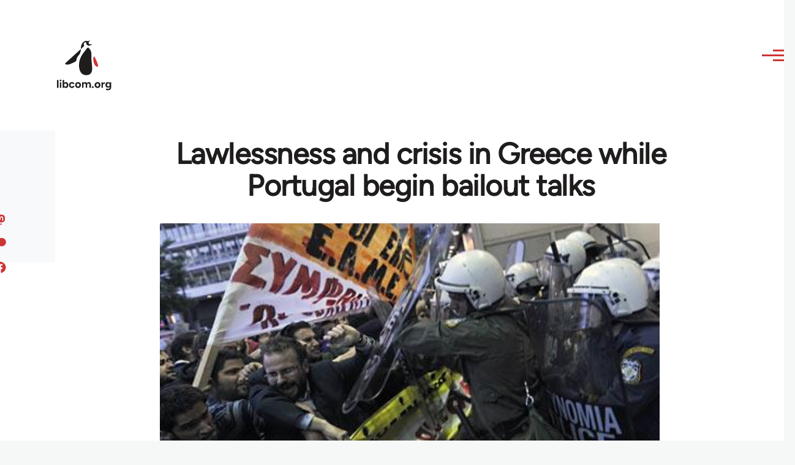

--- FILE ---
content_type: text/html; charset=UTF-8
request_url: https://libcom.org/comment/424761
body_size: 25008
content:
<!DOCTYPE html>
<html lang="en" dir="ltr" prefix="og: https://ogp.me/ns#" style="--color--primary-hue:202;--color--primary-saturation:79%;--color--primary-lightness:50">
  <head>
    <meta charset="utf-8" />
<meta name="description" content="As the Greek government struggles to enforce austerity on its protesting citizens, Europe&#039;s bankers whisper about the possibilities of never getting their money back and its likely consequences." />
<link rel="canonical" href="https://libcom.org/article/lawlessness-and-crisis-greece-while-portugal-begin-bailout-talks" />
<meta property="og:site_name" content="libcom.org" />
<meta property="og:url" content="https://libcom.org/article/lawlessness-and-crisis-greece-while-portugal-begin-bailout-talks" />
<meta property="og:title" content="Lawlessness and crisis in Greece while Portugal begin bailout talks" />
<meta property="og:description" content="As the Greek government struggles to enforce austerity on its protesting citizens, Europe&#039;s bankers whisper about the possibilities of never getting their money back and its likely consequences." />
<meta property="og:image" content="https://files.libcom.org/files/images/news/tumblr_lgah1b2Rz91qaqd5eo1_500.jpg" />
<meta property="og:image:width" content="460" />
<meta property="og:image:height" content="276" />
<meta name="twitter:card" content="summary_large_image" />
<meta name="twitter:description" content="As the Greek government struggles to enforce austerity on its protesting citizens, Europe&#039;s bankers whisper about the possibilities of never getting their money back and its likely consequences." />
<meta name="twitter:site" content="@libcomorg" />
<meta name="twitter:title" content="Lawlessness and crisis in Greece while Portugal begin bailout talks" />
<meta name="twitter:image" content="https://files.libcom.org/files/images/news/tumblr_lgah1b2Rz91qaqd5eo1_500.jpg" />
<meta name="Generator" content="Drupal 10 (https://www.drupal.org)" />
<meta name="MobileOptimized" content="width" />
<meta name="HandheldFriendly" content="true" />
<meta name="viewport" content="width=device-width, initial-scale=1.0" />
<link rel="icon" href="/themes/custom/libcomolivero/favicon.ico" type="image/vnd.microsoft.icon" />

    <title>Lawlessness and crisis in Greece while Portugal begin bailout talks | libcom.org</title>
    <link rel="stylesheet" media="all" href="/sites/default/files/css/css_pNy69saVEtzUL53xILook1wwQXgcexoVcXaWiJMChr4.css?delta=0&amp;language=en&amp;theme=libcomolivero&amp;include=[base64]" />
<link rel="stylesheet" media="all" href="/sites/default/files/css/css_0v3hZ6XsH5RLii_E6IbQTjYsZwhFlvqFJzN9oqO_LEc.css?delta=1&amp;language=en&amp;theme=libcomolivero&amp;include=[base64]" />

    <script type="application/json" data-drupal-selector="drupal-settings-json">{"path":{"baseUrl":"\/","pathPrefix":"","currentPath":"comment\/424761","currentPathIsAdmin":false,"isFront":false,"currentLanguage":"en","currentQuery":{"page":0}},"pluralDelimiter":"\u0003","suppressDeprecationErrors":true,"gtag":{"tagId":"","consentMode":false,"otherIds":[],"events":[],"additionalConfigInfo":[]},"ajaxPageState":{"libraries":"[base64]","theme":"libcomolivero","theme_token":null},"ajaxTrustedUrl":{"\/search":true},"gtm":{"tagId":null,"settings":{"data_layer":"dataLayer","include_classes":false,"allowlist_classes":"google\nnonGooglePixels\nnonGoogleScripts\nnonGoogleIframes","blocklist_classes":"customScripts\ncustomPixels","include_environment":false,"environment_id":"","environment_token":""},"tagIds":["GTM-KJDB44P"]},"user":{"uid":0,"permissionsHash":"7a6309ff163e3eca974e956dff0b629e6d4fb24ef3b815db70d7f5a1d116d476"}}</script>
<script src="/sites/default/files/js/js_VzAhk6ByYS47lkkKX4m5Lvxmm4Sx7n2SzIWD0ao2WZQ.js?scope=header&amp;delta=0&amp;language=en&amp;theme=libcomolivero&amp;include=eJxdjUsOgzAMBS-Uz5GQAWMZxTZyQii3L1IrRLt5mpnNm0wEteXZ9w1Kmj4axzN2xgM9LKYNDqwmmB-caqc0OuhcA5lRwaEBZbrm3xOs8PqNEqxwR7f8Pax3UOhM0Ng0bs4Cfr4BVpk_mg"></script>
<script src="/libraries/fontawesome/js/fontawesome.min.js?v=6.4.2" defer></script>
<script src="/libraries/fontawesome/js/brands.min.js?v=6.4.2" defer></script>
<script src="/modules/contrib/google_tag/js/gtag.js?t5x15m"></script>
<script src="/modules/contrib/google_tag/js/gtm.js?t5x15m"></script>

    
<link rel="preload" href="/themes/custom/libcomolivero/fonts/Figtree-VariableFont_wght.ttf" as="font" type="font/ttf" crossorigin>
<link rel="preload" href="/themes/custom/libcomolivero/fonts/Amiri-Regular.ttf" as="font" type="font/ttf" crossorigin>
<link rel="preload" href="/themes/custom/libcomolivero/fonts/Amiri-Bold.ttf" as="font" type="font/ttf" crossorigin>
    <noscript><link rel="stylesheet" href="/core/themes/olivero/css/components/navigation/nav-primary-no-js.css?t5x15m" />
</noscript>
  </head>
  <body class="path-node page-node-type-article">
        <a href="#main-content" class="visually-hidden focusable skip-link">
      Skip to main content
    </a>
    <noscript><iframe src="https://www.googletagmanager.com/ns.html?id=GTM-KJDB44P"
                  height="0" width="0" style="display:none;visibility:hidden"></iframe></noscript>

      <div class="dialog-off-canvas-main-canvas" data-off-canvas-main-canvas>
    
<div id="page-wrapper" class="page-wrapper">
  <div id="page">

          <header id="header" class="site-header" data-drupal-selector="site-header" role="banner">

                <div class="site-header__fixable" data-drupal-selector="site-header-fixable">
          <div class="site-header__initial">
            <button class="sticky-header-toggle" data-drupal-selector="sticky-header-toggle" role="switch" aria-controls="site-header__inner" aria-label="Sticky header" aria-checked="false">
              <span class="sticky-header-toggle__icon">
                <span></span>
                <span></span>
                <span></span>
              </span>
            </button>
          </div>

                    <div id="site-header__inner" class="site-header__inner" data-drupal-selector="site-header-inner">
            <div class="container site-header__inner__container">

              


<div id="block-libcomolivero-site-branding" class="site-branding--bg-white site-branding block block-system block-system-branding-block">
  
    
    <div class="site-branding__inner">
          <a href="/" rel="home" class="site-branding__logo">
        <img src="/themes/custom/libcomolivero/primary-logo.svg" alt="Home" width="209px" height="197px" />
      </a>
              <div class="site-branding__text">
        <div class="site-branding__name">
          <a href="/" title="Home" rel="home">libcom.org</a>
        </div>
      </div>
      </div>
</div>

<div class="header-nav-overlay" data-drupal-selector="header-nav-overlay"></div>


                              <div class="mobile-buttons" data-drupal-selector="mobile-buttons">
                  <button class="mobile-nav-button" data-drupal-selector="mobile-nav-button" aria-label="Main Menu" aria-controls="header-nav" aria-expanded="false">
                    <span class="mobile-nav-button__label">Menu</span>
                    <span class="mobile-nav-button__icon"></span>
                  </button>
                </div>

                <div id="header-nav" class="header-nav" data-drupal-selector="header-nav">
                  


<div class="views-exposed-form form--inline block block-views block-views-exposed-filter-blockarticle-search-page-1" data-drupal-selector="views-exposed-form-article-search-page-1" id="block-exposedformarticle-searchpage-1-2">
  
    
      <div class="block__content">
      <form action="/search" method="get" id="views-exposed-form-article-search-page-1" accept-charset="UTF-8">
  <div class="js-form-item form-item js-form-type-textfield form-item-search-api-fulltext js-form-item-search-api-fulltext form-no-label">
        <input placeholder="search libcom.org" data-drupal-selector="edit-search-api-fulltext" type="text" id="edit-search-api-fulltext" name="search_api_fulltext" value="" size="30" maxlength="128" class="form-text form-element form-element--type-text form-element--api-textfield" />

        </div>
<div data-drupal-selector="edit-actions" class="form-actions js-form-wrapper form-wrapper" id="edit-actions"><input class="button--primary button js-form-submit form-submit" data-drupal-selector="edit-submit-article-search" type="submit" id="edit-submit-article-search" value="Search" />
</div>


</form>

    </div>
  </div>
<nav  id="block-libcomolivero-main-menu" class="primary-nav block block-menu navigation menu--main" aria-labelledby="block-libcomolivero-main-menu-menu" role="navigation">
            
  <h2 class="visually-hidden block__title" id="block-libcomolivero-main-menu-menu">Main navigation</h2>
  
        


          
        
    <ul  class="menu primary-nav__menu primary-nav__menu--level-1" data-drupal-selector="primary-nav-menu--level-1">
            
                          
        
        
        <li class="primary-nav__menu-item primary-nav__menu-item--link primary-nav__menu-item--level-1">
                              
                      <a href="/recent" class="primary-nav__menu-link primary-nav__menu-link--link primary-nav__menu-link--level-1" data-drupal-selector="primary-nav-menu-link-has-children" data-drupal-link-system-path="recent">            <span class="primary-nav__menu-link-inner primary-nav__menu-link-inner--level-1">Recent</span>
          </a>

            
                  </li>
      
                          
        
        
        <li class="primary-nav__menu-item primary-nav__menu-item--link primary-nav__menu-item--level-1">
                              
                      <a href="/article/donate" class="primary-nav__menu-link primary-nav__menu-link--link primary-nav__menu-link--level-1" data-drupal-selector="primary-nav-menu-link-has-children" data-drupal-link-system-path="node/10591">            <span class="primary-nav__menu-link-inner primary-nav__menu-link-inner--level-1">Donate</span>
          </a>

            
                  </li>
      
                          
        
        
        <li class="primary-nav__menu-item primary-nav__menu-item--link primary-nav__menu-item--level-1">
                              
                      <a href="/collections" class="primary-nav__menu-link primary-nav__menu-link--link primary-nav__menu-link--level-1" data-drupal-selector="primary-nav-menu-link-has-children" data-drupal-link-system-path="collections">            <span class="primary-nav__menu-link-inner primary-nav__menu-link-inner--level-1">Collections</span>
          </a>

            
                  </li>
      
                          
        
        
        <li class="primary-nav__menu-item primary-nav__menu-item--link primary-nav__menu-item--level-1">
                              
                      <a href="/article/libcom-introductory-guide" class="primary-nav__menu-link primary-nav__menu-link--link primary-nav__menu-link--level-1" data-drupal-selector="primary-nav-menu-link-has-children" data-drupal-link-system-path="node/11217">            <span class="primary-nav__menu-link-inner primary-nav__menu-link-inner--level-1">Introductions</span>
          </a>

            
                  </li>
      
                          
        
        
        <li class="primary-nav__menu-item primary-nav__menu-item--link primary-nav__menu-item--level-1">
                              
                      <a href="/article/organise" class="primary-nav__menu-link primary-nav__menu-link--link primary-nav__menu-link--level-1" data-drupal-selector="primary-nav-menu-link-has-children" data-drupal-link-system-path="node/23964">            <span class="primary-nav__menu-link-inner primary-nav__menu-link-inner--level-1">Organise</span>
          </a>

            
                  </li>
      
                          
        
        
        <li class="primary-nav__menu-item primary-nav__menu-item--link primary-nav__menu-item--level-1">
                              
                      <a href="/article/libcomorg-introduction" class="primary-nav__menu-link primary-nav__menu-link--link primary-nav__menu-link--level-1" data-drupal-selector="primary-nav-menu-link-has-children" data-drupal-link-system-path="node/9957">            <span class="primary-nav__menu-link-inner primary-nav__menu-link-inner--level-1">About</span>
          </a>

            
                  </li>
          </ul>
  


  </nav>


                  

  <div class="region region--secondary-menu">
    <nav  id="block-libcomolivero-account-menu" class="block block-menu navigation menu--account secondary-nav" aria-labelledby="block-libcomolivero-account-menu-menu" role="navigation">
            
  <span class="visually-hidden" id="block-libcomolivero-account-menu-menu">User account menu</span>
  
        


          <ul class="menu secondary-nav__menu secondary-nav__menu--level-1">
            
                          
        
        
        <li class="secondary-nav__menu-item secondary-nav__menu-item--link secondary-nav__menu-item--level-1">
          <a href="/user/login" class="secondary-nav__menu-link secondary-nav__menu-link--link secondary-nav__menu-link--level-1" data-drupal-link-system-path="user/login">Log in / Register</a>

                  </li>
          </ul>
  


  </nav>

  </div>

                </div>
                          </div>
          </div>
        </div>
      </header>
    
    <div id="main-wrapper" class="layout-main-wrapper layout-container">
      <div id="main" class="layout-main">
        <div class="main-content">
          <a id="main-content" tabindex="-1"></a>
          
  <div class="region region--hero">
    

<div id="block-libcomolivero-page-title" class="block block-core block-page-title-block">
  
  

  <h1 class="title page-title"><span>
  Lawlessness and crisis in Greece while Portugal begin bailout talks
</span>
</h1>


  
</div>

  </div>

          <div class="main-content__container container">
            

  <div class="region region--highlighted grid-full layout--pass--content-medium">
    <div data-drupal-messages-fallback class="hidden messages-list"></div>

  </div>

            

                          <main role="main">
                
                

  <div class="region region--content grid-full layout--pass--content-medium" id="content">
    

<div id="block-libcomolivero-content" class="block block-system block-system-main-block">
  
    
      <div class="block__content">
      

<article data-history-node-id="35244" class="node node--type-article grid-full ie11-autorow node--promoted node--view-mode-full">
  <header class="layout--content-narrow">
    
          
  </header>
  <div class="node__content layout--content-narrow">
          <div class="layout layout--onecol">
    <div  class="layout__region layout__region--content">
      

<div class="block block-layout-builder block-extra-field-blocknodearticlecontent-moderation-control">
  
    
      <div class="block__content">
      
    </div>
  </div>


<div class="block block-layout-builder block-field-blocknodearticlefield-media">
  
    
      <div class="block__content">
      
            <div class="field field--name-field-media field--type-entity-reference field--label-hidden field__item"><div class="media media--type-image media--view-mode-default">
  
      
            <div class="field field--name-field-media-image field--type-image field--label-hidden field__item">    <picture>
                  <source srcset="https://files.libcom.org/files/styles/wide/public/images/news/tumblr_lgah1b2Rz91qaqd5eo1_500.jpg?itok=uxVLHPI6 1x" media="all and (min-width: 700px)" type="image/jpeg" width="460" height="276"/>
              <source srcset="https://files.libcom.org/files/styles/small_wide/public/images/news/tumblr_lgah1b2Rz91qaqd5eo1_500.jpg?itok=DhpZTrrj 1x" media="all and (min-width: 500px)" type="image/jpeg" width="460" height="276"/>
                  <img loading="eager" width="460" height="276" src="https://files.libcom.org/files/styles/small_wide/public/images/news/tumblr_lgah1b2Rz91qaqd5eo1_500.jpg?itok=DhpZTrrj" alt="" />

  </picture>

</div>
      
  </div>
</div>
      
    </div>
  </div>


<div class="block block-layout-builder block-field-blocknodearticlefield-introduction">
  
    
      <div class="block__content">
      
            <div class="text-content clearfix field field--name-field-introduction field--type-text-long field--label-hidden field__item"><p>As the Greek government struggles to enforce austerity on its protesting citizens, Europe's bankers whisper about the possibilities of never getting their money back and its likely consequences.</p>
</div>
      
    </div>
  </div>

    </div>
  </div>
  <div class="layout layout--twocol-section layout--twocol-section--67-33 grey-bg">

          <div  class="layout__region layout__region--first">
        

<div class="block block-layout-builder block-field-blocknodearticleuid">
  
    
      <div class="block__content">
      
  
            <div class="field field--name-uid field--type-entity-reference field--label-hidden field__item"><footer>
  
  <div>
    Submitted by <span>Ed</span> on April 18, 2011
  </div>
</footer>
</div>
      
    </div>
  </div>

      </div>
    
          <div  class="layout__region layout__region--second">
        

<div class="block block-better-social-sharing-buttons block-social-sharing-buttons-block">
  
    
      <div class="block__content">
      

    
    
<div style="display: none"><svg aria-hidden="true" style="position: absolute; width: 0; height: 0; overflow: hidden;" version="1.1" xmlns="http://www.w3.org/2000/svg" xmlns:xlink="http://www.w3.org/1999/xlink">
  <defs>
    <symbol id="copy" viewBox="0 0 64 64">
      <path d="M44.697 36.069l6.337-6.337c4.623-4.622 4.623-12.143 0-16.765-4.622-4.623-12.143-4.623-16.765 0l-9.145 9.145c-4.622 4.622-4.622 12.143 0 16.765 0.683 0.683 1.43 1.262 2.22 1.743l4.895-4.896c-0.933-0.223-1.817-0.694-2.543-1.419-2.101-2.101-2.101-5.52 0-7.62l9.145-9.145c2.101-2.101 5.52-2.101 7.62 0s2.101 5.52 0 7.62l-2.687 2.687c1.107 2.605 1.413 5.471 0.922 8.223z"></path>
      <path d="M19.303 27.931l-6.337 6.337c-4.623 4.622-4.623 12.143 0 16.765 4.622 4.623 12.143 4.623 16.765 0l9.144-9.145c4.623-4.622 4.622-12.143 0-16.765-0.682-0.683-1.429-1.262-2.22-1.743l-4.895 4.896c0.932 0.224 1.816 0.693 2.543 1.419 2.101 2.101 2.101 5.519 0 7.621l-9.145 9.145c-2.101 2.101-5.52 2.101-7.62 0s-2.101-5.52 0-7.62l2.687-2.687c-1.108-2.605-1.413-5.471-0.922-8.223z"></path>
    </symbol>
    <symbol id="email" viewBox="0 0 64 64">
      <path d="M32 35.077l18.462-16h-36.924zM27.013 33.307l4.987 4.091 4.909-4.093 13.553 11.617h-36.924zM12.307 43.693v-23.386l13.539 11.693zM51.693 43.693v-23.386l-13.539 11.693z"></path>
    </symbol>
    <symbol id="evernote" viewBox="0 0 64 64">
      <path d="M47.093 19.16c-0.296-1.572-1.239-2.346-2.090-2.651-0.919-0.329-2.783-0.671-5.125-0.944-1.884-0.221-4.099-0.202-5.437-0.162-0.161-1.090-0.932-2.087-1.794-2.431-2.299-0.917-5.853-0.696-6.765-0.443-0.724 0.201-1.527 0.613-1.974 1.247-0.3 0.424-0.493 0.967-0.494 1.725 0 0.429 0.012 1.441 0.023 2.339 0.011 0.901 0.023 1.708 0.023 1.713-0 0.802-0.656 1.455-1.469 1.456h-3.728c-0.796 0-1.403 0.133-1.867 0.342s-0.794 0.492-1.044 0.826c-0.498 0.662-0.585 1.481-0.583 2.315 0 0 0.008 0.682 0.173 2.002 0.138 1.021 1.255 8.158 2.317 10.328 0.411 0.845 0.685 1.196 1.494 1.568 1.801 0.764 5.915 1.615 7.843 1.859 1.924 0.244 3.133 0.757 3.852-0.74 0.003-0.004 0.145-0.372 0.339-0.913 0.625-1.878 0.712-3.544 0.712-4.75 0-0.123 0.181-0.128 0.181 0 0 0.851-0.164 3.864 2.131 4.672 0.906 0.319 2.785 0.602 4.695 0.825 1.727 0.197 2.98 0.871 2.98 5.264 0 2.672-0.566 3.039-3.525 3.039-2.399 0-3.313 0.062-3.313-1.828 0-1.527 1.524-1.367 2.653-1.367 0.504 0 0.138-0.372 0.138-1.314 0-0.937 0.591-1.479 0.032-1.493-3.905-0.107-6.201-0.005-6.201 4.837 0 4.396 1.696 5.212 7.238 5.212 4.345 0 5.876-0.141 7.67-5.66 0.355-1.090 1.213-4.415 1.733-9.998 0.328-3.531-0.31-14.186-0.816-16.875v0zM39.52 30.936c-0.537-0.019-1.053 0.015-1.534 0.092 0.135-1.084 0.587-2.416 2.187-2.361 1.771 0.061 2.020 1.721 2.026 2.845-0.747-0.331-1.672-0.541-2.679-0.576v0zM18.088 19.935h3.73c0.213 0 0.386-0.173 0.386-0.383 0-0.002-0.045-3.169-0.045-4.050v-0.011c0-0.723 0.153-1.355 0.42-1.883l0.127-0.237c-0.014 0.002-0.029 0.010-0.043 0.023l-7.243 7.122c-0.014 0.012-0.023 0.027-0.027 0.042 0.15-0.074 0.354-0.174 0.384-0.186 0.631-0.283 1.396-0.437 2.311-0.437v0z"></path>
    </symbol>
    <symbol id="facebook" viewBox="0 0 64 64">
      <path d="M27.397 53.72v-19.723h-6.647v-8.052h6.647v-6.762c0-4.918 3.987-8.904 8.904-8.904h6.949v7.24h-4.972c-1.563 0-2.829 1.267-2.829 2.829v5.597h7.677l-1.061 8.052h-6.616v19.723z"></path>
    </symbol>
    <symbol id="linkedin" viewBox="0 0 64 64">
      <path d="M14.537 25.873h7.435v23.896h-7.434v-23.896zM18.257 13.995c2.375 0 4.305 1.929 4.305 4.306s-1.929 4.307-4.305 4.307c-0.001 0-0.002 0-0.003 0-2.378 0-4.305-1.927-4.305-4.305 0-0.001 0-0.001 0-0.002v0c0-0 0-0.001 0-0.002 0-2.378 1.927-4.305 4.305-4.305 0.001 0 0.002 0 0.004 0h-0zM26.631 25.873h7.119v3.267h0.102c0.99-1.879 3.413-3.86 7.027-3.86 7.52 0 8.909 4.948 8.909 11.384v13.106h-7.425v-11.621c0-2.771-0.048-6.336-3.86-6.336-3.864 0-4.453 3.020-4.453 6.138v11.819h-7.418v-23.896z"></path>
    </symbol>
    <symbol id="messenger" viewBox="0 0 64 64">
      <path d="M32 8.765c-12.703 0-23 9.63-23 21.508 0 6.758 3.332 12.787 8.544 16.73v8.231l7.849-4.354c1.972 0.571 4.238 0.9 6.58 0.9 0.009 0 0.019 0 0.028 0h-0.002c12.703 0 23-9.629 23-21.508s-10.297-21.508-23-21.508zM34.422 37.607l-5.949-6.18-11.456 6.335 12.56-13.328 5.949 6.18 11.455-6.335-12.559 13.329z"></path>
    </symbol>
    <symbol id="pinterest" viewBox="0 0 64 64">
      <path d="M45.873 25.872c0 8.078-4.487 14.11-11.108 14.11-2.222 0-4.313-1.203-5.030-2.568 0 0-1.195 4.745-1.448 5.66-0.89 3.233-3.512 6.47-3.715 6.737-0.142 0.182-0.457 0.125-0.49-0.117-0.058-0.413-0.725-4.495 0.063-7.825 0.395-1.67 2.648-11.218 2.648-11.218s-0.657-1.315-0.657-3.258c0-3.052 1.77-5.329 3.97-5.329 1.872 0 2.778 1.405 2.778 3.090 0 1.884-1.198 4.698-1.818 7.306-0.517 2.185 1.095 3.965 3.25 3.965 3.9 0 6.525-5.010 6.525-10.945 0-4.511-3.037-7.89-8.565-7.89-6.242 0-10.135 4.657-10.135 9.86 0 1.793 0.53 3.058 1.358 4.036 0.38 0.45 0.435 0.632 0.297 1.149-0.102 0.38-0.325 1.29-0.422 1.653-0.135 0.52-0.558 0.708-1.030 0.515-2.875-1.175-4.215-4.325-4.215-7.865 0-5.849 4.933-12.86 14.713-12.86 7.862 0 13.032 5.686 13.032 11.793z"></path>
    </symbol>
    <symbol id="print" viewBox="0 0 64 64">
      <path d="M14 22h38v-12c0-2.2-1.8-4-4-4h-30c-2.2 0-4 1.8-4 4v12zM12 54h-2c-3.4 0-6-2.6-6-6v-18c0-3.4 2.6-6 6-6h46c3.4 0 6 2.6 6 6v18c0 3.4-2.6 6-6 6h-2v-16h-42v16zM14 40h38v16c0 2.2-1.8 4-4 4h-30c-2.2 0-4-1.8-4-4v-16zM50 34c1.2 0 2-0.8 2-2s-0.8-2-2-2-2 0.8-2 2c0 1.2 0.8 2 2 2v0zM18 46v2h30v-2h-30zM18 52v2h30v-2h-30z"></path>
    </symbol>
    <symbol id="reddit" viewBox="0 0 64 64">
      <path d="M29.37 25.258c-0.001-1.233-1.001-2.232-2.233-2.233h-0c-1.233 0.002-2.231 1.001-2.232 2.233v0c0.001 1.232 1 2.231 2.232 2.233h0c1.233-0.001 2.232-1 2.233-2.232v-0zM36.861 23.023c-1.233 0.001-2.233 1.001-2.234 2.234v0c0.001 1.233 1.001 2.232 2.234 2.233h0c1.233-0.001 2.233-1 2.235-2.233v-0c-0.001-1.234-1.001-2.233-2.235-2.235h-0zM36.33 30.723c-0.843 0.842-2.272 1.252-4.33 1.252-2.059 0-3.487-0.41-4.329-1.252-0.112-0.112-0.267-0.182-0.439-0.182-0.343 0-0.62 0.278-0.62 0.62 0 0.171 0.069 0.326 0.182 0.439v0c1.087 1.086 2.801 1.615 5.206 1.615s4.119-0.529 5.207-1.615c0.112-0.112 0.182-0.267 0.182-0.439 0-0.343-0.278-0.62-0.62-0.62-0.171 0-0.326 0.069-0.438 0.181v0z"></path>
      <path d="M48.13 22.825c0-2.023-1.645-3.668-3.667-3.668-0.933 0-1.785 0.352-2.432 0.927-2.488-1.602-5.705-2.54-9.149-2.677l1.89-5.977 5.142 1.21c0.012 1.66 1.359 3.002 3.020 3.004h0c1.669-0.002 3.021-1.354 3.023-3.022v-0c-0.002-1.669-1.355-3.021-3.023-3.022h-0c-1.235 0.002-2.297 0.743-2.766 1.806l-0.008 0.019-5.664-1.334c-0.043-0.011-0.092-0.017-0.143-0.017-0.276 0-0.509 0.18-0.59 0.429l-0.001 0.004-2.178 6.887c-3.619 0.067-7.015 1.015-9.613 2.69-0.642-0.576-1.495-0.927-2.431-0.927-0.001 0-0.001 0-0.002 0h0c-2.022 0-3.668 1.645-3.668 3.668 0.001 1.332 0.712 2.498 1.775 3.139l0.016 0.009c-0.055 0.343-0.083 0.692-0.083 1.042 0 2.622 1.535 5.068 4.324 6.889 0.887 0.579 1.87 1.071 2.923 1.473-2.056 0.98-3.511 3.366-3.511 6.148 0 3.142 1.858 5.778 4.34 6.455 0.194 0.605 0.409 1.181 0.644 1.723-0.103-0.008-0.224-0.014-0.345-0.014h-0.001c-2.232 0-4.047 1.525-4.047 3.398 0 0.28 0.049 0.57 0.151 0.885 0.083 0.251 0.316 0.429 0.59 0.429 0 0 0 0 0 0h18.617c0.272 0 0.512-0.176 0.593-0.435 0.101-0.325 0.148-0.603 0.148-0.879 0-1.873-1.816-3.398-4.050-3.398-0.084 0-0.166 0.002-0.248 0.007 0.234-0.54 0.449-1.114 0.641-1.715 2.483-0.676 4.34-3.313 4.34-6.455 0-2.782-1.456-5.168-3.511-6.148 1.053-0.402 2.036-0.894 2.922-1.472 2.788-1.82 4.325-4.267 4.325-6.889 0-0.351-0.029-0.698-0.083-1.042 1.079-0.651 1.789-1.817 1.79-3.148v-0zM44.717 12.623c0 0.982-0.8 1.781-1.783 1.781-0.983-0.001-1.78-0.798-1.78-1.781v-0c0.001-0.983 0.797-1.78 1.78-1.782h0c0.983 0 1.783 0.8 1.783 1.782zM40.763 53.086c0 0.024-0.001 0.048-0.002 0.074h-5.255c0.559-0.577 1.072-1.288 1.533-2.11 0.275-0.077 0.59-0.121 0.915-0.121h0c1.549 0 2.809 0.968 2.809 2.157zM25.951 50.928c0.363 0 0.709 0.053 1.026 0.15 0.456 0.81 0.965 1.511 1.516 2.081h-5.347c-0.002-0.022-0.002-0.047-0.003-0.073v-0c0-1.19 1.259-2.157 2.807-2.157zM33.535 53.16h-3.070c-2.758-1.578-4.745-7.083-4.745-13.203 0-1.446 0.111-2.847 0.314-4.168 1.849 0.559 3.875 0.854 5.967 0.854s4.118-0.296 5.969-0.855c0.199 1.245 0.313 2.681 0.313 4.144 0 0.008 0 0.017 0 0.025v-0.001c0 6.12-1.987 11.625-4.746 13.203zM24.628 36.941c-0.096 0.903-0.15 1.951-0.15 3.012 0 0.001 0 0.002 0 0.003v-0c0 2.325 0.27 4.55 0.756 6.537-1.573-0.813-2.681-2.733-2.681-4.968 0-1.935 0.831-3.634 2.075-4.583zM38.764 46.493c0.487-1.987 0.757-4.212 0.757-6.538 0-1.036-0.053-2.043-0.15-3.015 1.243 0.949 2.075 2.648 2.075 4.584 0 2.236-1.108 4.157-2.681 4.969zM32 35.403c-7.268 0-13.181-3.762-13.181-8.387s5.913-8.387 13.181-8.387 13.181 3.762 13.181 8.386c0 4.625-5.913 8.388-13.181 8.388zM19.538 20.398c0.514 0 0.991 0.162 1.384 0.435-1.416 1.128-2.41 2.444-2.928 3.861-0.541-0.447-0.883-1.118-0.883-1.869 0-0 0-0 0-0v0c0.002-1.34 1.087-2.425 2.426-2.427h0zM43.078 20.833c0.385-0.272 0.864-0.436 1.381-0.436 0.001 0 0.002 0 0.004 0h-0c1.34 0.002 2.425 1.087 2.426 2.427v0c0 0.752-0.345 1.424-0.883 1.869-0.518-1.418-1.511-2.732-2.928-3.86z"></path>
    </symbol>
    <symbol id="tumblr" viewBox="0 0 64 64">
      <path d="M36.813 51.2c3.843 0 7.65-1.368 8.909-3.025l0.252-0.332-2.382-7.060c-0.022-0.064-0.082-0.109-0.152-0.109-0 0-0.001 0-0.001 0h-5.32c-0.001 0-0.002 0-0.003 0-0.072 0-0.133-0.049-0.152-0.115l-0-0.001c-0.062-0.235-0.099-0.523-0.105-0.879v-8.633c0-0.089 0.072-0.16 0.161-0.16h6.26c0.089 0 0.161-0.072 0.161-0.161v0-8.833c-0-0.089-0.072-0.16-0.161-0.16 0 0 0 0 0 0h-6.233c0 0 0 0 0 0-0.088 0-0.16-0.072-0.16-0.16 0-0 0-0 0-0v0-8.61c-0.001-0.088-0.072-0.16-0.161-0.16-0 0-0 0-0.001 0v0h-10.931c-0.942 0.016-1.712 0.73-1.815 1.647l-0.001 0.008c-0.546 4.443-2.584 7.11-6.415 8.39l-0.427 0.142c-0.064 0.022-0.11 0.082-0.11 0.152v7.585c0 0.088 0.073 0.16 0.161 0.16h3.912v9.341c0 7.457 5.165 10.975 14.713 10.975zM44.134 47.596c-1.199 1.154-3.66 2.010-6.019 2.050-0.089 0.002-0.176 0.002-0.264 0.002h-0.001c-7.758-0.001-9.828-5.922-9.828-9.422v-10.752c0-0.089-0.072-0.16-0.16-0.16v0h-3.752c-0 0-0 0-0 0-0.088 0-0.16-0.072-0.16-0.16 0-0 0-0 0-0v0-4.898c0-0.066 0.041-0.124 0.102-0.148 4.009-1.561 6.248-4.662 6.838-9.459 0.032-0.267 0.253-0.274 0.255-0.274h5.008c0.089 0 0.16 0.072 0.16 0.161v8.61c0 0 0 0 0 0 0 0.088 0.072 0.16 0.16 0.16 0 0 0 0 0.001 0v0h6.233c0 0 0 0 0 0 0.088 0 0.16 0.072 0.16 0.16 0 0 0 0.001 0 0.001v-0 5.688c0 0 0 0 0 0 0 0.088-0.072 0.16-0.16 0.16 0 0 0 0 0 0h-6.26c-0 0-0.001 0-0.001 0-0.088 0-0.16 0.072-0.16 0.16 0 0 0 0 0 0v0 10.22c0.038 2.301 1.151 3.468 3.31 3.468 0.87 0 1.867-0.203 2.777-0.55 0.017-0.007 0.037-0.011 0.058-0.011 0.069 0 0.128 0.045 0.15 0.107l0 0.001 1.593 4.72c0.020 0.060 0.006 0.126-0.040 0.169z"></path>
    </symbol>
    <symbol id="x" viewBox="0 0 128 128">
      <path d="M16.4,16l37.2,52.9L16,112h8.5l32.7-37.6L83.5,112H112L72.9,56.2L107.8,16h-8.5L69.1,50.7 L44.7,16H16.4z M28.4,22.6h13.1l58.2,82.7H86.4L28.4,22.6z"></path>
    </symbol>
    <symbol id="whatsapp" viewBox="0 0 64 64">
      <path d="M14.080 50.007l2.532-9.248c-1.498-2.553-2.383-5.623-2.383-8.899 0-0.008 0-0.015 0-0.023v0.001c0.004-9.84 8.009-17.845 17.845-17.845 4.774 0.002 9.255 1.861 12.623 5.234 3.37 3.372 5.224 7.856 5.222 12.625-0.004 9.839-8.010 17.845-17.845 17.845 0 0 0.001 0 0 0h-0.008c-3.126-0-6.065-0.805-8.619-2.219l0.091 0.046-9.46 2.482zM23.978 44.294l0.542 0.322c2.158 1.299 4.763 2.068 7.548 2.068 0 0 0.001 0 0.001 0h0.006c8.175 0 14.829-6.654 14.832-14.832 0.002-3.963-1.54-7.689-4.34-10.493s-6.525-4.348-10.486-4.35c-8.181 0-14.835 6.654-14.838 14.831 0 0.007 0 0.015 0 0.023 0 2.918 0.845 5.638 2.303 7.93l-0.036-0.060 0.353 0.562-1.498 5.473 5.613-1.472z"></path>
      <path d="M41.065 36.095c-0.111-0.186-0.408-0.297-0.854-0.521-0.447-0.223-2.639-1.301-3.047-1.45s-0.706-0.224-1.004 0.222c-0.297 0.447-1.151 1.452-1.411 1.748s-0.52 0.335-0.967 0.112c-0.446-0.223-1.882-0.694-3.585-2.213-1.326-1.182-2.221-2.642-2.48-3.088s-0.028-0.688 0.195-0.91c0.201-0.2 0.446-0.521 0.669-0.781s0.297-0.447 0.446-0.744c0.148-0.297 0.074-0.558-0.038-0.781s-1.003-2.418-1.375-3.311c-0.361-0.869-0.73-0.752-1.003-0.765-0.229-0.010-0.498-0.016-0.768-0.016-0.031 0-0.061 0-0.092 0h0.005c-0.297 0-0.78 0.112-1.189 0.558s-1.561 1.525-1.561 3.72c0 2.195 1.598 4.315 1.82 4.613s3.144 4.801 7.617 6.733c0.656 0.296 1.498 0.616 2.361 0.89l0.181 0.050c1.068 0.339 2.040 0.291 2.808 0.176 0.857-0.129 2.638-1.078 3.010-2.12s0.371-1.935 0.26-2.121z"></path>
    </symbol>
    <symbol id="xing" viewBox="-8 -8 80 80">
      <path d="M12.249 17.201l5.083 8.132-7.749 13.284c-0.703 1.204 0.165 2.716 1.559 2.716h6.001c0.949 0 1.827-0.504 2.304-1.324l7.74-13.285c0.499-0.855 0.481-1.916-0.043-2.756l-5.031-8.048c-0.485-0.78-1.34-1.253-2.26-1.253h-6.2c-1.301 0-2.095 1.432-1.404 2.535zM43.241 6.729l-15.9 29.333c-0.437 0.807-0.429 1.783 0.023 2.581l10.536 18.667c0.472 0.837 1.36 1.356 2.321 1.356h5.963c1.387 0 2.261-1.493 1.584-2.703l-10.436-18.631 15.775-29.123c0.703-1.299-0.237-2.877-1.715-2.877h-5.807c-0.977 0-1.877 0.536-2.344 1.396z"></path>
    </symbol>
    <symbol id="truth" viewBox="0 0 144 144">
      <path d="M140.401 45V13.5H53.1006V129.9H90.6006V45H140.401Z" fill="#08051B"/>
      <path d="M3 13.5H39V45H3V13.5Z" fill="#08051B"/>
      <path d="M104.399 98.3994H140.399V129.899H104.399V98.3994Z" fill="#08051B"/>
    </symbol>
    <symbol id="bluesky" viewBox="0 0 600 530">
      <path d="m135.72 44.03c66.496 49.921 138.02 151.14 164.28 205.46 26.262-54.316 97.782-155.54 164.28-205.46 47.98-36.021 125.72-63.892 125.72 24.795 0 17.712-10.155 148.79-16.111 170.07-20.703 73.984-96.144 92.854-163.25 81.433 117.3 19.964 147.14 86.092 82.697 152.22-122.39 125.59-175.91-31.511-189.63-71.766-2.514-7.3797-3.6904-10.832-3.7077-7.8964-0.0174-2.9357-1.1937 0.51669-3.7077 7.8964-13.714 40.255-67.233 197.36-189.63 71.766-64.444-66.128-34.605-132.26 82.697-152.22-67.108 11.421-142.55-7.4491-163.25-81.433-5.9562-21.282-16.111-152.36-16.111-170.07 0-88.687 77.742-60.816 125.72-24.795z"/>
    </symbol>
  </defs>
</svg>
</div>

<div class="social-sharing-buttons">
    <!-- Facebook share button -->
            <a href="https://www.facebook.com/sharer/sharer.php?u=https://libcom.org/article/lawlessness-and-crisis-greece-while-portugal-begin-bailout-talks&title=Lawlessness%20and%20crisis%20in%20Greece%20while%20Portugal%20begin%20bailout%20talks" target="_blank" title="Share to Facebook" aria-label="Share to Facebook" class="social-sharing-buttons__button" rel="noopener">
            <svg width=32px height=32px style=border-radius:0px;>
                <use href="/modules/contrib/better_social_sharing_buttons/assets/dist/sprites/social-icons--no-color.svg#facebook" />
            </svg>
        </a>
    
    <!-- Twitter share button -->
    
    <!-- WhatsApp share button -->
    
    <!-- Facebook Messenger share button -->
    
    <!-- Pinterest share button -->
    
    <!-- Linkedin share button -->
    
    <!-- Digg share button -->
    
    <!-- StumbleUpon share button -->
    
    <!-- Slashdot share button -->
    
    <!-- Tumblr share button -->
    
    <!-- Reddit share button -->
            <a href="http://www.reddit.com/submit?url=https://libcom.org/article/lawlessness-and-crisis-greece-while-portugal-begin-bailout-talks&title=Lawlessness%20and%20crisis%20in%20Greece%20while%20Portugal%20begin%20bailout%20talks" target="_blank" title="Share to Reddit" aria-label="Share to Reddit" class="social-sharing-buttons__button" rel="noopener">
            <svg width=32px height=32px style=border-radius:0px;>
                <use href="/modules/contrib/better_social_sharing_buttons/assets/dist/sprites/social-icons--no-color.svg#reddit" />
            </svg>
        </a>
    
    <!-- Evernote share button -->
    
    <!-- Email share button -->
    
    <!-- Copy link share button -->
    
  <!-- Print share button -->
  </div>

    </div>
  </div>

      </div>
    
  </div>
  <div class="layout layout--onecol">
    <div  class="layout__region layout__region--content">
      

<div class="block block-layout-builder block-field-blocknodearticlefield-body">
  
    
      <div class="block__content">
      
            <div class="text-content clearfix field field--name-field-body field--type-text-long field--label-hidden field__item"><p>As hard as the Greek government might try to push the costs of this crisis onto its citizens, the Greek working class are having none of it.</p>
<p>On top of EU discussion about whether the government will default on their debt or not, the Greek working class are continuing their protests against austerity.</p>
<p>In the early hours of April 14th, in the Athens suburb of Keratea, locals furious over the building of a new landfill site dug a two-meter deep ditch across the Lavriou Highway, leading to Keratea – permanently blocking traffic. Hours later, scuffles broke out with police who rushed to the spot. Athens' top police officer has also recently asked for his men to be removed from the area.</p>
<p>"There is clearly a breakdown of the rule of law, and without the rule of law there can be no economic development," said political analyst Takis Michas.</p>
<p>The refusal of austerity by Greek workers has seen thousands sign up to the "can't pay, won't pay" movement. In reaction to this, the government is announcing reductions of up to 50% in road toll fees. As the nation struggles to rein in a debt of €340bn, the logic of appeasing protesters – an estimated 8,000 Greeks a day were refusing to pay tolls – has outweighed antagonising them further. "Our hope is that this will calm things down," the deputy transport minister Spyros Vougias said.</p>
<p>Greece has also seen numerous strikes, occupations, demonstrations and riots, all of which are causing many to wonder if Greece is becoming ungovernable.</p>
<p>Haunted by a recession that has exceeded even the worst predictions of the EU and IMF almost a year after they moved to rescue the country with their bailout last May, austerity has hit Greece as never before. Last week it emerged that hospitals were facing severe shortages of beds and supplies while schools could no longer afford cleaners. Disposable incomes have dropped dramatically as wages and pensions have been slashed, taxes have been raised and unemployment has reached a record 15%.</p>
<p>Eighteen months after the economic crisis erupted, Papandreou said last week that more cuts were needed to meet deficit-cutting targets</p>
<p><strong>Portugal</strong><br />
Meanwhile, talks to negotiate Portugal's bailout are due to begin in Lisbon. Representatives of the European Commission, the European Central Bank and the International Monetary Fund are meeting Portuguese authorities on Monday to discuss what would be the eurozone's third bailout since the global economic crisis.</p>
<p>The negotiations, which are expected to last weeks, will set the terms for what is expected to be a $116bn deal.</p>
<p>Jose Manuel Barroso, head of the European Commission and a former Portuguese prime minister, has said it "will be a medium-term programme with strict conditions".</p>
<p>The aim is to come up with a radical economic reform plan, including privatisations, labour market reforms and steps to shore up fragile banks by mid-May, weeks before Portugal is due to hold a snap election.</p>
<p>Portugal itself has also seen an increasing wave of protests with strikes on the Lisbon subway in recent weeks as well as <a href="//libcom.org/news/portugal-12th-march-2011-15032011 ">demonstrations across the country organised through the Facebook which attracted over half a million people</a>.</p>
<p>The Portuguese government is now facing added pressure from Finland, where the anti-EU True Finns party, made big gains in an election on Sunday. Timo Soini, the party's leader, said that there would "have to be changes" to the bailout plan.</p>
<p>It may take weeks to know whether the party can back up that threat, but its success in the election potentially poses a huge risk to Lisbon, which has said that come June, it will run out of funds to keep the country running.</p>
<p>Any delay in approving the bailout deal beyond the mid-May target could leave European leaders scrambling to find other means of funding for Portugal.</p>
<p>The EU and the IMF have each warned that Lisbon will have to implement more public spending cuts, tax rises and far-reaching privatisation to secure its lifeline. The debt rescue is already highly controversial in Portugal, where unemployment has been increasing for almost a decade and education levels are below th eurozone average.</p>
<p><strong>'Defaults' and their consequences</strong><br />
A default is when a country misses a repayment on its debts. This would probably lead to investors shunning a country's debt, making it hard for the government to borrow. </p>
<p>If Greece is unable to push the cost for their economic crisis onto the working class this could lead to them defaulting on their debt. What the EU's policymakers are scared of is that the German and French banks would declare massive losses. Also, Portugal (and possibly Ireland) might default on their debts.</p>
<p>The last major default on a national debt was <a href="//libcom.org/tags/argentina-2001 ">Argentina in 2001</a> which resulted in massive protests across the country.</p>
</div>
      
    </div>
  </div>


<div class="block block-layout-builder block-extra-field-blocknodearticlebook-navigation">
  
    
      <div class="block__content">
      
    </div>
  </div>


<div class="block block-layout-builder block-extra-field-blocknodearticlelinks">
  
    
      <div class="block__content">
      
    </div>
  </div>


<div class="block block-layout-builder block-field-blocknodearticlefield-tags">
  
    
      <div class="block__content">
      

<div class="field field--name-field-tags field--type-entity-reference field--label-hidden field--tags">
    <ul class="links field__items field--tags__items">
          <li class="field--tags__item"><a href="/tags/economics" hreflang="en">economics</a></li>
          <li class="field--tags__item"><a href="/tags/greece" hreflang="en">Greece</a></li>
          <li class="field--tags__item"><a href="/tags/portugal" hreflang="en">Portugal</a></li>
          <li class="field--tags__item"><a href="/tags/prices" hreflang="en">prices</a></li>
          <li class="field--tags__item"><a href="/tags/credit-crisis" hreflang="en">credit crisis</a></li>
      </ul>
</div>

    </div>
  </div>


<div class="block block-layout-builder block-field-blocknodearticlefield-article-comments">
  
      <h2 class="block__title">Comments</h2>
    
      <div class="block__content">
      

<section data-drupal-selector="comments" class="comments">

  
  
<article  data-comment-user-id="112" id="comment-424464" class="comment js-comment by-node-author" role="article" data-drupal-selector="comment">
  <mark class="hidden" data-comment-timestamp="1303137985"></mark>
  <div class="comment__text-wrapper">
    <footer class="comment__meta">
      <p class="comment__author"><span>Ed</span></p>
      <p class="comment__time">14 years 9 months ago</p>
                    <p class="visually-hidden">In reply to <a href="/comment/1#comment-1" class="permalink" rel="bookmark" hreflang="en">Welcome</a> by <span>libcom.org</span></p>
          </footer>
    <div class="comment__content">
            
            <div class="field field--name-uid field--type-entity-reference field--label-hidden field__item"><footer>
  
  <div>
    Submitted by <span>Ed</span> on April 18, 2011
  </div>
</footer>
</div>
      
            <div class="field field--name-subject field--type-string field--label-hidden field__item"><h3><a href="/comment/424464" hreflang="en">So had a go at sticking this</a></h3>
</div>
      
            <div class="text-content field field--name-comment-body field--type-text-long field--label-hidden field__item comment__text-content"><p>So had a go at sticking this together as I came across a few interesting bits of reading one after the other and thought I'd put this together as something to start off a discussion about the situation in Europe and where it could go.. bare in mind I'm also trying to straighten out some economics in my head (not my strong point but thought I'd learn best through doing, innit..)..</p>
<p>Basically, it looks like the Greek government are having a rough time making Greek workers bare the brunt of the crisis and people are starting to talk about them not being able to pay their debt/possibly having to restructure their debt (not sure what this means really, though poss shifting the burden up the social ladder?)..</p>
<p>Anyway, if Greece defaults then they think Portugal and Ireland might do the same. Dunno why Ireland would as I've not seen much fightback from workers their, probably more likely in Portugal though..</p>
<p>This seems like it'd be fairly serious for the EU as a whole and could possibly touch stuff off across the region. So, for instance, I stuck the thing in there about Argentina partly as my own fantasy but also coz I'm interested in whether people think that two or three defaulting nations in Europe could lead to something similar region-wide. </p>
<p>I'm asking like, I don't really know what the effects would be but it seems that hundreds of billions of Euros just disappearing from bank vaults would cause governments to get really tough with this austerity business and then, well.. fuck knows really..</p>
<p>Would really appreciate some feedback (especially massive disagreement)..</p>
</div>
      <ul class="links inline comment__links">
          <li class="comment__links-item"></li>
      </ul>
    </div>
  </div>
</article>

<article  data-comment-user-id="32121" id="comment-424468" class="comment js-comment" role="article" data-drupal-selector="comment">
  <mark class="hidden" data-comment-timestamp="1303144252"></mark>
  <div class="comment__text-wrapper">
    <footer class="comment__meta">
      <p class="comment__author"><span>Indigo</span></p>
      <p class="comment__time">14 years 9 months ago</p>
                    <p class="visually-hidden">In reply to <a href="/comment/1#comment-1" class="permalink" rel="bookmark" hreflang="en">Welcome</a> by <span>libcom.org</span></p>
          </footer>
    <div class="comment__content">
            
            <div class="field field--name-uid field--type-entity-reference field--label-hidden field__item"><footer>
  
  <div>
    Submitted by <span>Indigo</span> on April 18, 2011
  </div>
</footer>
</div>
      
            <div class="field field--name-subject field--type-string field--label-hidden field__item"><h3><a href="/comment/424468" hreflang="en">I&#039;ve found myself following</a></h3>
</div>
      
            <div class="text-content field field--name-comment-body field--type-text-long field--label-hidden field__item comment__text-content"><p>I've found myself following Paul mason's blog around a lot of this stuff recently and it makes for interesting reading, from what i can tell its a sticky situation for the euro-zone, as the strong German recovery looks like its beginning to overheat (seeing growth in some sectors comparable with china, with inflation that is beginning to hit the German voters) whilst Portugal, Ireland, Greece and Spain are stagnating or shrinking still, something's going to have to give seeing that they're all held under the same currency policy . With the recent hike in interest rates to try to head-off northern european inflation the european central bank have more-or-less torpedoed any hope of the pigs nations growing their way out of debt. Effectively the northern european ruling class have hung southern european governments out to dry, forcing them to make unprecedented austerity measures against their populations to preserve the interests of the northern european bourgeoisie, as far as I can tell this whole mess relies on the pigs governments having the ability to force austerity on their workers, something that's looking increasingly questionable. if one or more of the pigs default, the consequences could absolutely (in my opinion) lead to region wide unrest as it would force another huge austerity push in northern europe as governemnts would need to reassure the markets that thier banking sector can handle the scale of the losses that would be incurred by one default let alone two or more. Its certainly worth keeping an eye on, if it all wasn't so complicated/depressing</p>
</div>
      <ul class="links inline comment__links">
          <li class="comment__links-item"></li>
      </ul>
    </div>
  </div>
</article>

<article  data-comment-user-id="33870" id="comment-424501" class="comment js-comment" role="article" data-drupal-selector="comment">
  <mark class="hidden" data-comment-timestamp="1303176608"></mark>
  <div class="comment__text-wrapper">
    <footer class="comment__meta">
      <p class="comment__author"><span>subprole</span></p>
      <p class="comment__time">14 years 9 months ago</p>
                    <p class="visually-hidden">In reply to <a href="/comment/1#comment-1" class="permalink" rel="bookmark" hreflang="en">Welcome</a> by <span>libcom.org</span></p>
          </footer>
    <div class="comment__content">
            
            <div class="field field--name-uid field--type-entity-reference field--label-hidden field__item"><footer>
  
  <div>
    Submitted by <span>subprole</span> on April 19, 2011
  </div>
</footer>
</div>
      
            <div class="field field--name-subject field--type-string field--label-hidden field__item"><h3><a href="/comment/424501" hreflang="en">I&#039;ve found this disgusting</a></h3>
</div>
      
            <div class="text-content field field--name-comment-body field--type-text-long field--label-hidden field__item comment__text-content"><p>I've found this disgusting (but nonetheless interesting) article from a fucking bastard called Takis Michas (a politician from the liberal "Democratic Alliance") which seems to reflect the paranoia inside the Greek ruling class and the most reactionary parts of the petty bourgeoisie about proletarian deliquence in Greece and is primary a call for heavy (police) repression:</p>
<p>http://online.wsj.com/article/SB10001424052748703385404576258422215326318.html</p>
<p><cite></cite></p>
<blockquote><p>Athens Descends Into Anarchy<br />
The real Greek disease is contempt for the law, and the political failure to combat it.</p>
<p>By TAKIS MICHAS</p>
<p>Athens</p>
<p>Greece's public debt may reach 150% of GDP this year, an alarming possibility that has captivated outside observers. But in the final analysis, the major issue confronting Greece may not be its solvency, but its governance.</p>
<p>The country is at the mercy of militant activists who are inspired by various factions of the hard left. The heaviest hitters are Greece's Communist Party and the anarcho-Stalinist Coalition of the Radical Left, which is composed of the Ecosocialists of Greece, the "Roza" Radical Left Group, and the Internationalist Workers' Left, to name a few. With total impunity, their followers have taken to harassing citizens and destroying public property—even taking over whole villages.</p>
<p>In one case last year, a group of militants badly beat a former center-right New Democracy minister in front of television cameras. No arrests were made. In another case, a group of thugs accosted a leading Greek journalist while he ate in a restaurant. A similar incident happened last month, the victim that time being a minister of the governing Panhellenic Socialist Movement. No arrests were made in those cases, either. In May 2010, three employees of the private bank Marfin suffocated to death when a hard-left mob firebombed their offices during a riot. Again, no arrests.</p>
<p>Then there are the various movements of "civil disobedience" organized by Greece's hard left. These include the "Den plirono" ("I won't pay") phenomenon, which amounts to supposedly brave refuseniks lifting barriers at motorway toll-booths and driving through without paying. This, even as their co-ideologues destroy bus and metro-ticket machines.</p>
<p>These acts of theft and vandalism have also gone unpunished, though to combat fare-dodging on public transport, the government has dispatched a new team of inspectors. This week one of them was shot twice in the stomach by a bus passenger, and he remains in critical condition.</p>
<p>Last summer, the Communist Party organized hundreds of union members to block tourists from boarding ferries to Greek islands. Yet even after the courts ruled that the move was illegal, no arrests were made.</p>
<p>Is it any surprise, therefore, that there exist today areas of Greece where the government no longer exercises sovereignty? One such area is the village of Keratea, near Athens International Airport. Keratea's inhabitants, supported by anarchist "freedom fighters" from the greater metropolitan area, have been engaged for two months in near daily pitched battles with the police, using firebombs, stones and rubble. Their complaint is the government's decision to construct a landfill near the village.</p>
<p>"If the Keratea model becomes accepted as a method of protesting," writes Alexis Papahelas in the daily Kathimerini newspaper, "then the country will enter a very disquieting phase."</p>
<p>What stands out in all these incidents is the authorities' inability or unwillingness to enforce the law. "Even if we arrest them, they will be out in no time," a police officer in Athens told me on condition of anonymity. "Their political patrons will see to it."</p>
<p>Many argue that Greece's disintegration is the unavoidable consequence of the government's attempt to enforce fiscal austerity. This seems doubtful. This meltdown can be seen as the product of the totalitarian left's open attempt to exploit the economic crisis and destroy Greece's existing democratic and economic institutions. What we are witnessing is not a descent into chaos, but a descent into organized lawlessness. Sowing pandemonium and forcing Greece to default will, according to Greek Stalinists' analysis, bring the revolution nearer.</p>
<p>What makes the situation worrisome is not so much the political strength of this movement. After all, the Communist Party and the Coalition of the Radical Left together claim no more than 13% popular support.</p>
<p>The problem, rather, lies with the political and ideological passivity of the parties that do represent Greece's broader middle classes. The tolerance these democrats have shown toward their totalitarian counterparts has allowed the latter to play a leading role in shaping Greek public discourse. Do they imagine the favor would be returned if the Coalition of the Radical Left were in charge?</p>
<p>Unless Greece's political elite realizes the seriousness of what's happening and acts now to re- establish the rule of democratic law, their efforts to deal with Greece's economic problems will have been in vain.</p>
<p><em>Mr. Michas is the international secretary for Greece's new centrist-liberal party, the Democratic Alliance.</em></p></blockquote>
</div>
      <ul class="links inline comment__links">
          <li class="comment__links-item"></li>
      </ul>
    </div>
  </div>
</article>

<article  data-comment-user-id="38886" id="comment-424503" class="comment js-comment" role="article" data-drupal-selector="comment">
  <mark class="hidden" data-comment-timestamp="1303177776"></mark>
  <div class="comment__text-wrapper">
    <footer class="comment__meta">
      <p class="comment__author"><span>Gerostock</span></p>
      <p class="comment__time">14 years 9 months ago</p>
                    <p class="visually-hidden">In reply to <a href="/comment/1#comment-1" class="permalink" rel="bookmark" hreflang="en">Welcome</a> by <span>libcom.org</span></p>
          </footer>
    <div class="comment__content">
            
            <div class="field field--name-uid field--type-entity-reference field--label-hidden field__item"><footer>
  
  <div>
    Submitted by <span>Gerostock</span> on April 19, 2011
  </div>
</footer>
</div>
      
            <div class="field field--name-subject field--type-string field--label-hidden field__item"><h3><a href="/comment/424503" hreflang="en">Ah yes, capitalism&#039;s myopia</a></h3>
</div>
      
            <div class="text-content field field--name-comment-body field--type-text-long field--label-hidden field__item comment__text-content"><p>Ah yes, capitalism's myopia and addiction to short-term gains has given them another big existential problem. I cannot think that an intelligent person (and these ECB bankers seem to be sharp people) would have looked at the Greek political situation in 2010 -- radical, furious, and violent -- and decided to attach to a necessary loan the sort of structural adjustment scheme designed for highly repressed third world countries.</p>
<p>Capitalism can be quite stupid sometimes.</p>
</div>
      <ul class="links inline comment__links">
          <li class="comment__links-item"></li>
      </ul>
    </div>
  </div>
</article>

<article  data-comment-user-id="1747" id="comment-424507" class="comment js-comment" role="article" data-drupal-selector="comment">
  <mark class="hidden" data-comment-timestamp="1303184780"></mark>
  <div class="comment__text-wrapper">
    <footer class="comment__meta">
      <p class="comment__author"><span>bastarx</span></p>
      <p class="comment__time">14 years 9 months ago</p>
                    <p class="visually-hidden">In reply to <a href="/comment/1#comment-1" class="permalink" rel="bookmark" hreflang="en">Welcome</a> by <span>libcom.org</span></p>
          </footer>
    <div class="comment__content">
            
            <div class="field field--name-uid field--type-entity-reference field--label-hidden field__item"><footer>
  
  <div>
    Submitted by <span>bastarx</span> on April 19, 2011
  </div>
</footer>
</div>
      
            <div class="field field--name-subject field--type-string field--label-hidden field__item"><h3><a href="/comment/424507" hreflang="en">LOL at that article. I&#039;m</a></h3>
</div>
      
            <div class="text-content field field--name-comment-body field--type-text-long field--label-hidden field__item comment__text-content"><p>LOL at that article. I'm looking forward to the day when the bourgeoisie of every state is whining about such lawlessness.</p>
</div>
      <ul class="links inline comment__links">
          <li class="comment__links-item"></li>
      </ul>
    </div>
  </div>
</article>

<article  data-comment-user-id="745" id="comment-424531" class="comment js-comment" role="article" data-drupal-selector="comment">
  <mark class="hidden" data-comment-timestamp="1303203703"></mark>
  <div class="comment__text-wrapper">
    <footer class="comment__meta">
      <p class="comment__author"><span>Caiman del Barrio</span></p>
      <p class="comment__time">14 years 9 months ago</p>
                    <p class="visually-hidden">In reply to <a href="/comment/424487#comment-424487" class="permalink" rel="bookmark" hreflang="en">As Indigo says Paul Mason has</a> by <span>Jim</span></p>
          </footer>
    <div class="comment__content">
            
            <div class="field field--name-uid field--type-entity-reference field--label-hidden field__item"><footer>
  
  <div>
    Submitted by <span>Caiman del Barrio</span> on April 19, 2011
  </div>
</footer>
</div>
      
            <div class="field field--name-subject field--type-string field--label-hidden field__item"><h3><a href="/comment/424531" hreflang="en">Jim Clarke wrote:
As Indigo</a></h3>
</div>
      
            <div class="text-content field field--name-comment-body field--type-text-long field--label-hidden field__item comment__text-content"><p><cite>Tommy Ascaso</cite></p>
<blockquote><p>As Indigo says Paul Mason has been pretty good on this. It would be cool if he could post up his thoughts. ;)</p></blockquote>
<p>Presumably he'd condemn TEH VILENZ...  :roll:</p>
</div>
      <ul class="links inline comment__links">
          <li class="comment__links-item"></li>
      </ul>
    </div>
  </div>
</article>

<article  data-comment-user-id="3215" id="comment-424532" class="comment js-comment" role="article" data-drupal-selector="comment">
  <mark class="hidden" data-comment-timestamp="1303203852"></mark>
  <div class="comment__text-wrapper">
    <footer class="comment__meta">
      <p class="comment__author"><span>Mark.</span></p>
      <p class="comment__time">14 years 9 months ago</p>
                    <p class="visually-hidden">In reply to <a href="/comment/424501#comment-424501" class="permalink" rel="bookmark" hreflang="en">I&#039;ve found this disgusting</a> by <span>subprole</span></p>
          </footer>
    <div class="comment__content">
            
            <div class="field field--name-uid field--type-entity-reference field--label-hidden field__item"><footer>
  
  <div>
    Submitted by <span>Mark.</span> on April 19, 2011
  </div>
</footer>
</div>
      
            <div class="field field--name-subject field--type-string field--label-hidden field__item"><h3><a href="/comment/424532" hreflang="en">Quote:
Is it any surprise,</a></h3>
</div>
      
            <div class="text-content field field--name-comment-body field--type-text-long field--label-hidden field__item comment__text-content"><p><cite></cite></p>
<blockquote><p>Is it any surprise, therefore, that there exist today areas of Greece where the government no longer exercises sovereignty? One such area is the village of Keratea, near Athens International Airport. Keratea's inhabitants, supported by anarchist "freedom fighters" from the greater metropolitan area, have been engaged for two months in near daily pitched battles with the police, using firebombs, stones and rubble. Their complaint is the government's decision to construct a landfill near the village.</p></blockquote>
<p>The latest news from Keratea:</p>
<p><a href="//www.google.com/hostednews/afp/article/ALeqM5iywMiV_3CV8lIpG1uB24s7YGc8ww?docId=CNG.185fbac7d4458b9796597a4d40910e52.381 ">AFP</a></p>
<p><cite></cite></p>
<blockquote><p>Battle lines were literally drawn near the rural town of Keratea where residents opposing the waste disposal project dug a trench on a highway that has seen countless clashes with riot police since December.</p>
<p>"It is a form of guerrilla warfare where residents feel their honour is at stake," a riot policeman stationed in the area told Ta Nea daily on Saturday.</p>
<p>"Sometimes our opponents even include police officers who live in the area," he added. "Their property is at stake, so they try to protect it."</p>
<p>Early on Friday morning, the home of a local police station commander was attacked with firebombs that destroyed three cars parked outside.</p>
<p>That same night, Keratea residents carved a 1.5-metre (four-foot) trench across the highway that has been the main battle zone of the protest.</p>
<p>The highway to Lavrio, a port servicing several Aegean islands, is already severed with roadblocks patrolled by locals who routinely fight riot police in the surrounding fields, pelting them with rocks and Molotov cocktails.</p>
<p>Over 200 police are stationed in the area on a daily basis in an operation that has cost the state more than a million euros ($1.45 million), Ta Nea said...</p></blockquote>
<p><a href="//www.ekathimerini.com/4dcgi/_w_articles_wsite1_25833_18/04/2011_388076 ">Truce reached in Keratea</a></p>
<p><cite></cite></p>
<blockquote><p>Hundreds of riot police officers are to be withdrawn from Keratea, southeastern Attica, where residents have been violently protesting plans for a landfill and locals are to dismantle a four-month blockade, it was agreed on Monday in talks between the local mayor and Citizens’ Protection Minister Christos Papoutsis.</p>
<p>Papoutsis agreed to start withdrawing police from the area on the condition that locals who have been manning barricades on the main road outside the town since December also move away from the area…</p></blockquote>
<p><a href="//www.occupiedlondon.org/blog/2011/04/18/555-after-129-days-of-struggle-riot-police-are-forced-to-withdraw-from-keratea/ ">From the Greek Streets</a></p>
<p><cite></cite></p>
<blockquote><p>As announced a few hours ago, the ministry of citizen protection announced its plan to withdraw all police forces from Ovriokastro and Keratea. It has also been decided that the construction machinery will be withdrawn from the area and that the ministry of environment will enter into negotiations with the municipality.</p>
<p>At 17.08 GMT+2, the largest part of the riot police forces had withdrawn from Keratea.</p>
<p>There is a feeling of victory running across the barricades of Keratea as the police buses leave. Is this a victory for the people of Keratea? Or a tactical move on the side of the government, ahead of the easter break?</p>
<p>More information as it comes.</p>
<p>[youtube]ZOxNM3ji_e0[/youtube]</p></blockquote>
</div>
      <ul class="links inline comment__links">
          <li class="comment__links-item"></li>
      </ul>
    </div>
  </div>
</article>

<article  data-comment-user-id="14878" id="comment-424537" class="comment js-comment" role="article" data-drupal-selector="comment">
  <mark class="hidden" data-comment-timestamp="1303206205"></mark>
  <div class="comment__text-wrapper">
    <footer class="comment__meta">
      <p class="comment__author"><span>ocelot</span></p>
      <p class="comment__time">14 years 9 months ago</p>
                    <p class="visually-hidden">In reply to <a href="/comment/1#comment-1" class="permalink" rel="bookmark" hreflang="en">Welcome</a> by <span>libcom.org</span></p>
          </footer>
    <div class="comment__content">
            
            <div class="field field--name-uid field--type-entity-reference field--label-hidden field__item"><footer>
  
  <div>
    Submitted by <span>ocelot</span> on April 19, 2011
  </div>
</footer>
</div>
      
            <div class="field field--name-subject field--type-string field--label-hidden field__item"><h3><a href="/comment/424537" hreflang="en">It should be noted that the</a></h3>
</div>
      
            <div class="text-content field field--name-comment-body field--type-text-long field--label-hidden field__item comment__text-content"><p>It should be noted that the true lawless class in Greece most responsible for the fiscal crisis is the <strong>capitalist class </strong>who refuse to pay a pennyworth of tax to a heroic degree. No amount of police repression of working class demonstrators will provide the kind of challenge to this lawlessness that might make a difference in Greek state finances. Not that I'm advocating a balancing of the state finances as a desireable outcome in any way. Just pointing out the class hypocrisy of Michas's (and the Democratic Alliance's) line. Even if, in some bizzarre parallel right-wing universe, Greek workers and supporters of the various "anarcho-Stalinist" left that Michas rails at, were to stop resisting and meekly file back to work (if there even <em>was </em>work) for reduced wages etc, this would not affect the basic financial crisis of the Greek state (NB also, despite the lies in the German media, Greek wages are on average a mere 2/3rds those of the German average, amongst some of the lowest in the EU).</p>
<p>Having said all that, the financial crises of the Peripherals, is more to do with the flows of investment money from the core countries in the 1999 - 2007 period, in search of higher returns than available in the (then relatively underperforming) core. That money was invested in various apparently profitable, but ultimately risky, schemes (Irish &amp; Spanish property bubbles for e.g.) that went belly up in the global crash. Now the core banks want the populations of the peripheral countries to pay for their losses. A commentator on R4 the other morning made the comment that the giant Citibank in the US (which had to be bailed out by the US govt. after Lehman) was legally licenced in Delaware. What's happening at the moment in the Eurozone, is the equivalent of the US government saying that the citizens of Delaware would have to pay for Citibank's losses.</p>
<p>Now the bourgeois economic commentators in the FT (Wolf, Münchau, etc) may point out that what is happening is a contradiction between the Eurozone's monetary union without fiscal union. There is an element of truth in that, but there's a more political perspective, which is that the Eurozone is currently constituted like the common currency areas of the old Gold standard-era empires. The idea that the needs of the Indian, African or even Irish populations of the Sterling zone would be put on an equal footing with the parliamentary electors of GB, was, naturally, never on the cards. Similarly the right-wing politicians of Germany, Finland, etc, find it more convenient to tell racist fairy tales to their own electors about the origins of financial crises in the peripherals, to do with our supposed laziness, fecklessness, lack of good protestant work ethic, etc, rather than the incompetent investement decisions of their bankers and pension fund managers.</p>
<p>The boom and bust cycle of capitalism requires periodic losses of capital, the imperial dynamic is to try and create captive 'dumping grounds' to absorb some of these losses and the contradictions they express.</p>
<p>Either way, the fight in the Eurozone between peripheral and core is a natural result of the capitalist contradiction between economic and socio-political forces and is not going to go away any day soon.</p>
</div>
      <ul class="links inline comment__links">
          <li class="comment__links-item"></li>
      </ul>
    </div>
  </div>
</article>

<article  data-comment-user-id="3215" id="comment-424600" class="comment js-comment" role="article" data-drupal-selector="comment">
  <mark class="hidden" data-comment-timestamp="1303244447"></mark>
  <div class="comment__text-wrapper">
    <footer class="comment__meta">
      <p class="comment__author"><span>Mark.</span></p>
      <p class="comment__time">14 years 9 months ago</p>
                    <p class="visually-hidden">In reply to <a href="/comment/1#comment-1" class="permalink" rel="bookmark" hreflang="en">Welcome</a> by <span>libcom.org</span></p>
          </footer>
    <div class="comment__content">
            
            <div class="field field--name-uid field--type-entity-reference field--label-hidden field__item"><footer>
  
  <div>
    Submitted by <span>Mark.</span> on April 19, 2011
  </div>
</footer>
</div>
      
            <div class="field field--name-subject field--type-string field--label-hidden field__item"><h3><a href="/comment/424600" hreflang="en">An interesting article from</a></h3>
</div>
      
            <div class="text-content field field--name-comment-body field--type-text-long field--label-hidden field__item comment__text-content"><p>An interesting article from ESE on the situation in Greece:</p>
<p><a href="//www.alasbarricadas.org/noticias/?q=node/17351 ">Spanish version</a> ------ <a href="//translate.google.com/translate?js=n&amp;prev=_t&amp;hl=en&amp;ie=UTF-8&amp;layout=2&amp;eotf=1&amp;sl=es&amp;tl=en&amp;u=http%3A%2F%2Fwww.alasbarricadas.org%2Fnoticias%2F%3Fq%3Dnode%2F17351 ">machine translation</a></p>
</div>
      <ul class="links inline comment__links">
          <li class="comment__links-item"></li>
      </ul>
    </div>
  </div>
</article>

<article  data-comment-user-id="33870" id="comment-424661" class="comment js-comment" role="article" data-drupal-selector="comment">
  <mark class="hidden" data-comment-timestamp="1303301368"></mark>
  <div class="comment__text-wrapper">
    <footer class="comment__meta">
      <p class="comment__author"><span>subprole</span></p>
      <p class="comment__time">14 years 9 months ago</p>
                    <p class="visually-hidden">In reply to <a href="/comment/1#comment-1" class="permalink" rel="bookmark" hreflang="en">Welcome</a> by <span>libcom.org</span></p>
          </footer>
    <div class="comment__content">
            
            <div class="field field--name-uid field--type-entity-reference field--label-hidden field__item"><footer>
  
  <div>
    Submitted by <span>subprole</span> on April 20, 2011
  </div>
</footer>
</div>
      
            <div class="field field--name-subject field--type-string field--label-hidden field__item"><h3><a href="/comment/424661" hreflang="en">Very good</a></h3>
</div>
      
            <div class="text-content field field--name-comment-body field--type-text-long field--label-hidden field__item comment__text-content"><p>Very good action:<br />
http://www.occupiedlondon.org/blog/2011/04/19/556-anarchists-trash-all-vending-and-validating-machines-in-two-stations-of-the-athens-metro-network-corporate-media-report-up-to-1m-euros-in-damage/</p>
</div>
      <ul class="links inline comment__links">
          <li class="comment__links-item"></li>
      </ul>
    </div>
  </div>
</article>

<article  data-comment-user-id="14878" id="comment-424666" class="comment js-comment" role="article" data-drupal-selector="comment">
  <mark class="hidden" data-comment-timestamp="1303304829"></mark>
  <div class="comment__text-wrapper">
    <footer class="comment__meta">
      <p class="comment__author"><span>ocelot</span></p>
      <p class="comment__time">14 years 9 months ago</p>
                    <p class="visually-hidden">In reply to <a href="/comment/1#comment-1" class="permalink" rel="bookmark" hreflang="en">Welcome</a> by <span>libcom.org</span></p>
          </footer>
    <div class="comment__content">
            
            <div class="field field--name-uid field--type-entity-reference field--label-hidden field__item"><footer>
  
  <div>
    Submitted by <span>ocelot</span> on April 20, 2011
  </div>
</footer>
</div>
      
            <div class="field field--name-subject field--type-string field--label-hidden field__item"><h3><a href="/comment/424666" hreflang="en">Good in what sense? Would 2m</a></h3>
</div>
      
            <div class="text-content field field--name-comment-body field--type-text-long field--label-hidden field__item comment__text-content"><p>Good in what sense? Would 2m euros worth of damage be twice as good? Can antagonism be commodified? Would it still be good if our main criteria were similar to these?:</p>
<p><cite></cite></p>
<blockquote><p>Meaningful action, for revolutionaries, is whatever increases the confidence, the autonomy, the initiative, the participation, the solidarity, the equalitarian tendencies and the self -activity of the masses and whatever assists in their demystification. Sterile and harmful action is whatever reinforces the passivity of the masses, their apathy, their cynicism, their differentiation through hierarchy, their alienation, their reliance on others to do things for them and the degree to which they can therefore be manipulated by others - even by those allegedly acting on their behalf.</p></blockquote>
<p>If so, how?</p>
</div>
      <ul class="links inline comment__links">
          <li class="comment__links-item"></li>
      </ul>
    </div>
  </div>
</article>

<article  data-comment-user-id="33870" id="comment-424688" class="comment js-comment" role="article" data-drupal-selector="comment">
  <mark class="hidden" data-comment-timestamp="1303312202"></mark>
  <div class="comment__text-wrapper">
    <footer class="comment__meta">
      <p class="comment__author"><span>subprole</span></p>
      <p class="comment__time">14 years 9 months ago</p>
                    <p class="visually-hidden">In reply to <a href="/comment/1#comment-1" class="permalink" rel="bookmark" hreflang="en">Welcome</a> by <span>libcom.org</span></p>
          </footer>
    <div class="comment__content">
            
            <div class="field field--name-uid field--type-entity-reference field--label-hidden field__item"><footer>
  
  <div>
    Submitted by <span>subprole</span> on April 20, 2011
  </div>
</footer>
</div>
      
            <div class="field field--name-subject field--type-string field--label-hidden field__item"><h3><a href="/comment/424688" hreflang="en">Ocelot, where did I write</a></h3>
</div>
      
            <div class="text-content field field--name-comment-body field--type-text-long field--label-hidden field__item comment__text-content"><p>Ocelot, where did I write something about the costs of the damage? So, would you please first explain what is "sterile and harmful" or "reinforcing the passivity of the masses etc." when this vending/validating machines where destroyed? If proletarians can use the metro for free now (at least for a while) because no one is able to buy tickets it was definitely a useful action. It was also a proportional reaction to the raise of ticket prices in Athens.</p>
</div>
      <ul class="links inline comment__links">
          <li class="comment__links-item"></li>
      </ul>
    </div>
  </div>
</article>

<article  data-comment-user-id="112" id="comment-424689" class="comment js-comment by-node-author" role="article" data-drupal-selector="comment">
  <mark class="hidden" data-comment-timestamp="1303312589"></mark>
  <div class="comment__text-wrapper">
    <footer class="comment__meta">
      <p class="comment__author"><span>Ed</span></p>
      <p class="comment__time">14 years 9 months ago</p>
                    <p class="visually-hidden">In reply to <a href="/comment/1#comment-1" class="permalink" rel="bookmark" hreflang="en">Welcome</a> by <span>libcom.org</span></p>
          </footer>
    <div class="comment__content">
            
            <div class="field field--name-uid field--type-entity-reference field--label-hidden field__item"><footer>
  
  <div>
    Submitted by <span>Ed</span> on April 20, 2011
  </div>
</footer>
</div>
      
            <div class="field field--name-subject field--type-string field--label-hidden field__item"><h3><a href="/comment/424689" hreflang="en">Just to say, I agree with</a></h3>
</div>
      
            <div class="text-content field field--name-comment-body field--type-text-long field--label-hidden field__item comment__text-content"><p>Just to say, I agree with subprole.. this isn't like when I was living in Brighton and sometimes local anarchists would vandalise cash machines. This is part of a massive non-payment campaign going on in Greece at the minute, people are refusing to pay for buses, trains, motorways, all sorts..</p>
<p>Ocelot, could you explain your opposition to this action?</p>
</div>
      <ul class="links inline comment__links">
          <li class="comment__links-item"></li>
      </ul>
    </div>
  </div>
</article>

<article  data-comment-user-id="14878" id="comment-424729" class="comment js-comment" role="article" data-drupal-selector="comment">
  <mark class="hidden" data-comment-timestamp="1303330542"></mark>
  <div class="comment__text-wrapper">
    <footer class="comment__meta">
      <p class="comment__author"><span>ocelot</span></p>
      <p class="comment__time">14 years 9 months ago</p>
                    <p class="visually-hidden">In reply to <a href="/comment/1#comment-1" class="permalink" rel="bookmark" hreflang="en">Welcome</a> by <span>libcom.org</span></p>
          </footer>
    <div class="comment__content">
            
            <div class="field field--name-uid field--type-entity-reference field--label-hidden field__item"><footer>
  
  <div>
    Submitted by <span>ocelot</span> on April 20, 2011
  </div>
</footer>
</div>
      
            <div class="field field--name-subject field--type-string field--label-hidden field__item"><h3><a href="/comment/424729" hreflang="en">There is no opposition. There</a></h3>
</div>
      
            <div class="text-content field field--name-comment-body field--type-text-long field--label-hidden field__item comment__text-content"><p>There is no opposition. There is simply the question, why is this "good", given that the only information offered was:</p>
<p><cite></cite></p>
<blockquote><p>On the evening of April 19th, small groups of anarchists entered the metro stations of Sygrou-Fix and Halandri, in Athens. As corporate media report, they destroyed all vending and validation machines in both stations – the damages are estimated in “the hundreds of thousands, possibly up to 1m euros”, as the media report.</p></blockquote>
<p>No mention of price rises of tickets, non-payment campaigns, etc. in the above. Only the information quoted from which, unfortunately, my crystal ball was not able to provide me with a solution to the mystery of its meaning.</p>
<p>Feel free to provide links or information regarding fares struggles, etc.</p>
</div>
      <ul class="links inline comment__links">
          <li class="comment__links-item"></li>
      </ul>
    </div>
  </div>
</article>

<article  data-comment-user-id="29734" id="comment-424761" class="comment js-comment" role="article" data-drupal-selector="comment">
  <mark class="hidden" data-comment-timestamp="1303372217"></mark>
  <div class="comment__text-wrapper">
    <footer class="comment__meta">
      <p class="comment__author"><span>Harrison</span></p>
      <p class="comment__time">14 years 9 months ago</p>
                    <p class="visually-hidden">In reply to <a href="/comment/1#comment-1" class="permalink" rel="bookmark" hreflang="en">Welcome</a> by <span>libcom.org</span></p>
          </footer>
    <div class="comment__content">
            
            <div class="field field--name-uid field--type-entity-reference field--label-hidden field__item"><footer>
  
  <div>
    Submitted by <span>Harrison</span> on April 21, 2011
  </div>
</footer>
</div>
      
            <div class="field field--name-subject field--type-string field--label-hidden field__item"><h3><a href="/comment/424761" hreflang="en">has any1 got any info about</a></h3>
</div>
      
            <div class="text-content field field--name-comment-body field--type-text-long field--label-hidden field__item comment__text-content"><p>has any1 got any info about how close the keratea anarchists are with the locals?<br />
they seem unusually appreciative of the anarchists (for obvious reasons). </p>
<p>i've seen a few vids, and the riot police seem to treat the locals indicriminately from the black clad anarchists, beating them just as badly. so perhaps thats why they are so close</p>
<p>BTW, i hope eveyone has seen this<br />
http://www.occupiedlondon.org/blog/2011/01/17/474-nine-year-old-boy-writes-school-report-on-the-keratea-riots/</p>
</div>
      <ul class="links inline comment__links">
          <li class="comment__links-item"></li>
      </ul>
    </div>
  </div>
</article>

<article  data-comment-user-id="20437" id="comment-425112" class="comment js-comment" role="article" data-drupal-selector="comment">
  <mark class="hidden" data-comment-timestamp="1303583640"></mark>
  <div class="comment__text-wrapper">
    <footer class="comment__meta">
      <p class="comment__author"><span>piper65</span></p>
      <p class="comment__time">14 years 9 months ago</p>
                    <p class="visually-hidden">In reply to <a href="/comment/424464#comment-424464" class="permalink" rel="bookmark" hreflang="en">So had a go at sticking this</a> by <span>Ed</span></p>
          </footer>
    <div class="comment__content">
            
            <div class="field field--name-uid field--type-entity-reference field--label-hidden field__item"><footer>
  
  <div>
    Submitted by <span>piper65</span> on April 23, 2011
  </div>
</footer>
</div>
      
            <div class="field field--name-subject field--type-string field--label-hidden field__item"><h3><a href="/comment/425112" hreflang="en">Ed wrote:
So had a go at</a></h3>
</div>
      
            <div class="text-content field field--name-comment-body field--type-text-long field--label-hidden field__item comment__text-content"><p><cite>Ed</cite></p>
<blockquote><p>So had a go at sticking this together as I came across a few interesting bits of reading one after the other and thought I'd put this together as something to start off a discussion about the situation in Europe and where it could go.. </p></blockquote>
<p>Hey, thanks for posting this.<br />
I'm looking for sources of information about what's happening in Europe and it would be great id you could share the articles you got this information from, any news site or blog I should be watching. Anyone that can help men and point out anything useful too, I would really appreciate it. Thanks</p>
</div>
      <ul class="links inline comment__links">
          <li class="comment__links-item"></li>
      </ul>
    </div>
  </div>
</article>


  
</section>

    </div>
  </div>

    </div>
  </div>

  </div>
    </article>

    </div>
  </div>

  </div>

              </main>
                        


  <div class="region region--content-below">
    

<div class="views-element-container block block-views block-views-blocksimilar-content-block-1" id="block-similar-content">
  
      <h2 class="block__title">Related content</h2>
    
      <div class="block__content">
      <div><div class="view view-similar-content view-id-similar_content view-display-id-block_1 js-view-dom-id-06cad911b57ac2188f09f4426b9bf7bced2ffd28adce4902da665b82d91a5c30">
  
    
      
      <div class="view-content">
      




<div class="views-view-responsive-grid views-view-responsive-grid--horizontal" style="--views-responsive-grid--column-count:3;--views-responsive-grid--cell-min-width:300px;--views-responsive-grid--layout-gap:10px;">
      <div class="views-view-responsive-grid__item">
      <div class="views-view-responsive-grid__item-inner">

<article data-history-node-id="50529" class="node node--type-article node--promoted node--view-mode-card">
  <a href="/article/euro-crisis-taking-pigs-market">
  <div class="node__content">
        
            <div class="field field--name-field-media field--type-entity-reference field--label-hidden field__item"><div class="media media--type-image media--view-mode-card">
  
      
            <div class="field field--name-field-media-image field--type-image field--label-hidden field__item">  <img loading="lazy" src="https://files.libcom.org/files/styles/large/public/images/library/euro.jpg?itok=5uy3yc3C" width="480" height="360" alt="" />


</div>
      
  </div>
</div>
      
  
            <div class="field field--name-title field--type-string field--label-hidden field__item"><h2>The euro crisis: taking the PIGS to market</h2>
</div>
      <div class="field-introduction text-content">Aufheben's account and analysis of the euro crisis.
</div>
  </div>
    </a>
</article>
</div>
    </div>
      <div class="views-view-responsive-grid__item">
      <div class="views-view-responsive-grid__item-inner">

<article data-history-node-id="40987" class="node node--type-article node--promoted node--view-mode-card">
  <a href="/article/burdened-debt-reloaded-politics-devaluation-tptg">
  <div class="node__content">
        
            <div class="field field--name-field-media field--type-entity-reference field--label-hidden field__item"><div class="media media--type-image media--view-mode-card">
  
      
            <div class="field field--name-field-media-image field--type-image field--label-hidden field__item">  <img loading="lazy" src="https://files.libcom.org/files/styles/large/public/images/library/greek-demo.jpg?itok=8ItiDsga" width="480" height="360" alt="Clashes in Syntagma Square on February 12, 2012 in Athens" title="February 12, 2012 in Athens" />


</div>
      
  </div>
</div>
      
  
            <div class="field field--name-title field--type-string field--label-hidden field__item"><h2>Burdened with debt reloaded: The politics of devaluation - TPTG</h2>
</div>
      <div class="field-introduction text-content">Greek communists TPTG take another detailed look at the impact of austerity measures in the country,…</div>
  </div>
    </a>
</article>
</div>
    </div>
      <div class="views-view-responsive-grid__item">
      <div class="views-view-responsive-grid__item-inner">

<article data-history-node-id="28681" class="node node--type-article node--promoted node--view-mode-card">
  <a href="/article/greece-running-out-fuel-customs-officers-extend-strike">
  <div class="node__content">
        
            <div class="field field--name-field-media field--type-entity-reference field--label-hidden field__item"><div class="media media--type-image media--view-mode-card">
  
      
            <div class="field field--name-field-media-image field--type-image field--label-hidden field__item">  <img loading="lazy" src="https://files.libcom.org/files/styles/large/public/images/news/venzini115az6-thumb-medium.jpg?itok=hRWA2jC3" width="480" height="360" alt="" title="&quot;Gas No-more&quot;, typical sign across greece&#039;s petrol stations" />


</div>
      
  </div>
</div>
      
  
            <div class="field field--name-title field--type-string field--label-hidden field__item"><h2>Greece running out of fuel as customs officers extend strike</h2>
</div>
      <div class="field-introduction text-content">Serious fuel shortages are spreading across Greece as customs officers decide to extend their strike…</div>
  </div>
    </a>
</article>
</div>
    </div>
      <div class="views-view-responsive-grid__item">
      <div class="views-view-responsive-grid__item-inner">

<article data-history-node-id="28976" class="node node--type-article node--promoted node--view-mode-card">
  <a href="/article/theres-only-one-thing-left-settle-our-accounts-capital-and-its-state-tptg">
  <div class="node__content">
        
            <div class="field field--name-field-media field--type-entity-reference field--label-hidden field__item"><div class="media media--type-image media--view-mode-card">
  
      
            <div class="field field--name-field-media-image field--type-image field--label-hidden field__item">  <img loading="lazy" src="https://files.libcom.org/files/styles/large/public/images/news/2w1yy4p-769x1024.jpg?itok=ktJTUTEV" width="480" height="360" alt="" />


</div>
      
  </div>
</div>
      
  
            <div class="field field--name-title field--type-string field--label-hidden field__item"><h2>There’s only one thing left to settle: our accounts with capital and its state - TPTG</h2>
</div>
      <div class="field-introduction text-content">A report on the working class struggles against austerity measures in Greece by Proles and Poor’s…</div>
  </div>
    </a>
</article>
</div>
    </div>
      <div class="views-view-responsive-grid__item">
      <div class="views-view-responsive-grid__item-inner">

<article data-history-node-id="23701" class="node node--type-article node--promoted node--view-mode-card">
  <a href="/article/local-government-unions-submit-derisory-pay-claim">
  <div class="node__content">
        
            <div class="field field--name-field-media field--type-entity-reference field--label-hidden field__item"><div class="media media--type-image media--view-mode-card">
  
      
            <div class="field field--name-field-media-image field--type-image field--label-hidden field__item">  <img loading="lazy" src="https://files.libcom.org/files/styles/large/public/images/news/C_71_article_1058420_image_list_image_list_item_0_image%5B1%5D.jpg?itok=2GOuax1t" width="480" height="360" alt="UNISON members in Derbyshire on strike last year over pay" title="UNISON members in Derbyshire on strike last year over pay" />


</div>
      
  </div>
</div>
      
  
            <div class="field field--name-title field--type-string field--label-hidden field__item"><h2>Local government unions submit derisory pay claim</h2>
</div>
      <div class="field-introduction text-content">UNISON, Unite and the GMB request a cost of living pay rise for council workers for 2009-10 of just 0.9%.
</div>
  </div>
    </a>
</article>
</div>
    </div>
      <div class="views-view-responsive-grid__item">
      <div class="views-view-responsive-grid__item-inner">

<article data-history-node-id="23229" class="node node--type-article node--promoted node--view-mode-card">
  <a href="/article/what-recession-means-us">
  <div class="node__content">
        
            <div class="field field--name-field-media field--type-entity-reference field--label-hidden field__item"><div class="media media--type-image media--view-mode-card">
  
      
            <div class="field field--name-field-media-image field--type-image field--label-hidden field__item">  <img loading="lazy" src="https://files.libcom.org/files/styles/large/public/recession_0.jpg?itok=VFwKyWHw" width="480" height="360" alt="" />


</div>
      
  </div>
</div>
      
  
            <div class="field field--name-title field--type-string field--label-hidden field__item"><h2>What recession means for us</h2>
</div>
      <div class="field-introduction text-content">An analysis of the likely impact of the coming recession on workers' lives and a rallying call for collective action to mitigate that impact.
</div>
  </div>
    </a>
</article>
</div>
    </div>
  </div>

    </div>
  
          </div>
</div>

    </div>
  </div>

  </div>

          </div>
        </div>
        <div class="social-bar">
          
<div class="social-bar__inner fixable">
  <div class="rotate">
    

<div id="block-socialmedialinks" class="block-social-media-links block block-social-media-links-block">
  
    
      <div class="block__content">
      

<ul class="social-media-links--platforms platforms inline horizontal">
      <li>
      <a class="social-media-link-icon--facebook" href="https://www.facebook.com/libcom.org"  aria-label="Like us on facebook" title="Like us on facebook" >
        <span class='fab fa-facebook fa-2x'></span>
      </a>

          </li>
      <li>
      <a class="social-media-link-icon--patreon" href="https://www.patreon.com/libcom"  aria-label="Support us on patreon" title="Support us on patreon" >
        <span class='fab fa-patreon fa-2x'></span>
      </a>

          </li>
      <li>
      <a class="social-media-link-icon--mastodon" href="https://mastodon.social/@libcom"  aria-label="Follow us on Mastodon" title="Follow us on Mastodon" >
        <span class='fab fa-mastodon fa-2x'></span>
      </a>

          </li>
  </ul>

    </div>
  </div>

  </div>
</div>

        </div>
      </div>
    </div>

    <footer class="site-footer">
      <div class="site-footer__inner container">
        
        

  <div class="region region--footer-bottom grid-full layout--pass--content-medium">
    <nav  id="block-footer" class="block block-menu navigation menu--footer" aria-labelledby="block-footer-menu" role="navigation">
            
  <h2 class="visually-hidden block__title" id="block-footer-menu">Footer menu</h2>
  
        
          <ul  class="menu menu--level-1">
            
                          
        
        
        <li class="menu__item menu__item--link menu__item--level-1">
                    
          <a href="/" class="menu__link menu__link--link menu__link--level-1" data-drupal-link-system-path="&lt;front&gt;"><img src="/themes/custom/libcomolivero/footer-logo.svg" width="74px" height="76px" loading="lazy" alt="Home" /></a>

          
        </li>
      
                          
        
        
        <li class="menu__item menu__item--link menu__item--level-1">
                    
          <a href="/article/donate" class="menu__link menu__link--link menu__link--level-1" data-drupal-link-system-path="node/10591">Donate</a>

          
        </li>
      
                          
        
        
        <li class="menu__item menu__item--link menu__item--level-1">
                    
          <a href="/article/help-out" class="menu__link menu__link--link menu__link--level-1" data-drupal-link-system-path="node/9486">Help out</a>

          
        </li>
      
                          
        
        
        <li class="menu__item menu__item--link menu__item--level-1">
                    
          <a href="/library/libcomorg-other-languages" title="libcom content in languages other than English" class="menu__link menu__link--link menu__link--level-1">Other languages</a>

          
        </li>
      
                          
        
        
        <li class="menu__item menu__item--link menu__item--level-1">
                    
          <a href="/notes" class="menu__link menu__link--link menu__link--level-1" data-drupal-link-system-path="node/9485">Site notes</a>

          
        </li>
          </ul>
  


  </nav>

  </div>

      </div>
    </footer>

    <div class="overlay" data-drupal-selector="overlay"></div>

  </div>
</div>

  </div>

    
    
  <script src="/sites/default/files/js/js_FAetRVm-06t7Kn9_JyEuoTGsGoxoXavODjs3GxAuy1k.js?scope=footer&amp;delta=0&amp;language=en&amp;theme=libcomolivero&amp;include=eJxdjUsOgzAMBS-Uz5GQAWMZxTZyQii3L1IrRLt5mpnNm0wEteXZ9w1Kmj4axzN2xgM9LKYNDqwmmB-caqc0OuhcA5lRwaEBZbrm3xOs8PqNEqxwR7f8Pax3UOhM0Ng0bs4Cfr4BVpk_mg"></script>
<script defer src="https://static.cloudflareinsights.com/beacon.min.js/vcd15cbe7772f49c399c6a5babf22c1241717689176015" integrity="sha512-ZpsOmlRQV6y907TI0dKBHq9Md29nnaEIPlkf84rnaERnq6zvWvPUqr2ft8M1aS28oN72PdrCzSjY4U6VaAw1EQ==" data-cf-beacon='{"version":"2024.11.0","token":"121998ed320e42e081d76ed439944ba2","r":1,"server_timing":{"name":{"cfCacheStatus":true,"cfEdge":true,"cfExtPri":true,"cfL4":true,"cfOrigin":true,"cfSpeedBrain":true},"location_startswith":null}}' crossorigin="anonymous"></script>
</body>
</html>
